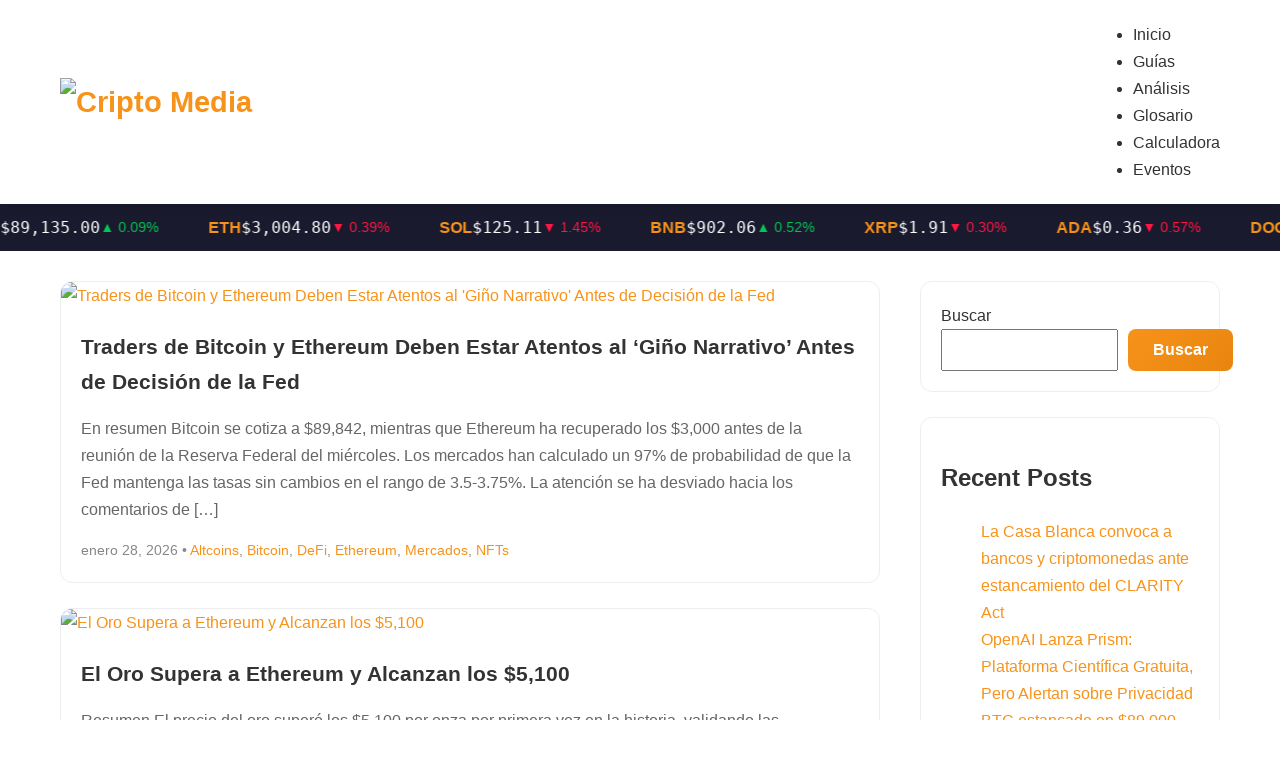

--- FILE ---
content_type: text/css
request_url: http://cripto.media/wp-content/themes/cripto-media-pro/style.css?ver=2.0
body_size: 2228
content:
/*
Theme Name: Cripto Media Pro
Theme URI: https://cripto.media
Author: Cripto Media
Description: Tema profesional para portal de noticias crypto con páginas pre-configuradas, calculadoras interactivas, glosario completo y más.
Version: 2.0
License: GPL v2 or later
Text Domain: cripto-media
*/

/* ============================================
   VARIABLES & RESET
   ============================================ */
:root {
    --bitcoin-orange: #f7931a;
    --bitcoin-orange-dark: #e8850f;
    --crypto-green: #00c853;
    --crypto-red: #ff1744;
    --dark-bg: #1a1a2e;
    --text-dark: #333;
    --text-light: #666;
    --text-muted: #888;
    --border-color: #eee;
    --bg-light: #f8f9fa;
}

* {
    box-sizing: border-box;
}

body {
    font-family: -apple-system, BlinkMacSystemFont, 'Segoe UI', Roboto, Oxygen, Ubuntu, sans-serif;
    line-height: 1.7;
    color: var(--text-dark);
    margin: 0;
    padding: 0;
}

a {
    color: var(--bitcoin-orange);
    text-decoration: none;
}

a:hover {
    text-decoration: underline;
}

img {
    max-width: 100%;
    height: auto;
}

/* ============================================
   HEADER & NAVIGATION
   ============================================ */
.site-header {
    background: white;
    box-shadow: 0 2px 10px rgba(0,0,0,0.1);
    position: sticky;
    top: 0;
    z-index: 1000;
}

.header-inner {
    max-width: 1200px;
    margin: 0 auto;
    padding: 5px 20px;
    display: flex;
    justify-content: space-between;
    align-items: center;
}

.site-logo {
    font-size: 1.8em;
    font-weight: bold;
    color: var(--bitcoin-orange);
}

.site-logo a {
    color: inherit;
    text-decoration: none;
}

.site-logo img {
	    height: 60px;
	    width: auto;
}
}

.main-nav ul {
    list-style: none;
    margin: 0;
    padding: 0;
    display: flex;
    gap: 25px;
}

.main-nav a {
    color: var(--text-dark);
    font-weight: 500;
    transition: color 0.3s;
}

.main-nav a:hover {
    color: var(--bitcoin-orange);
    text-decoration: none;
}

/* ============================================
   CRYPTO TICKER
   ============================================ */
.crypto-ticker {
    background: var(--dark-bg);
    overflow: hidden;
    padding: 10px 0;
}

.ticker-track {
    display: flex;
    animation: ticker-scroll 30s linear infinite;
}

@keyframes ticker-scroll {
    0% { transform: translateX(0); }
    100% { transform: translateX(-50%); }
}

.ticker-item {
    display: flex;
    align-items: center;
    gap: 8px;
    padding: 0 25px;
    white-space: nowrap;
    color: white;
}

.ticker-symbol {
    font-weight: bold;
    color: var(--bitcoin-orange);
}

.ticker-price {
    font-family: 'Roboto Mono', monospace;
}

.ticker-change {
    font-size: 0.85em;
}

.ticker-change.positive { color: var(--crypto-green); }
.ticker-change.negative { color: var(--crypto-red); }

/* ============================================
   MAIN LAYOUT
   ============================================ */
.site-content {
    max-width: 1200px;
    margin: 0 auto;
    padding: 30px 20px;
    display: grid;
    grid-template-columns: 1fr 300px;
    gap: 40px;
}

.content-area {
    min-width: 0;
}

.sidebar {
    position: sticky;
    top: 100px;
    height: fit-content;
}

@media (max-width: 900px) {
    .site-content {
        grid-template-columns: 1fr;
    }
    .sidebar {
        position: static;
    }
}

/* ============================================
   ARTICLES & POSTS
   ============================================ */
.post-card {
    background: white;
    border: 1px solid var(--border-color);
    border-radius: 12px;
    overflow: hidden;
    margin-bottom: 25px;
    transition: transform 0.3s, box-shadow 0.3s;
}

.post-card:hover {
    transform: translateY(-5px);
    box-shadow: 0 10px 30px rgba(0,0,0,0.1);
}

.post-card-image img {
    width: 100%;
    height: 200px;
    object-fit: cover;
}

.post-card-content {
    padding: 20px;
}

.post-card-title {
    margin: 0 0 10px 0;
    font-size: 1.3em;
}

.post-card-title a {
    color: var(--text-dark);
}

.post-card-title a:hover {
    color: var(--bitcoin-orange);
}

.post-card-excerpt {
    color: var(--text-light);
    margin-bottom: 15px;
}

.post-card-meta {
    font-size: 0.85em;
    color: var(--text-muted);
}

/* ============================================
   SIDEBAR WIDGETS
   ============================================ */
.widget {
    background: white;
    border: 1px solid var(--border-color);
    border-radius: 12px;
    padding: 20px;
    margin-bottom: 25px;
}

.widget-title {
    margin: 0 0 15px 0;
    padding-bottom: 10px;
    border-bottom: 2px solid var(--bitcoin-orange);
    font-size: 1.1em;
}

/* Crypto Widget */
.crypto-widget .widget-coin {
    display: flex;
    justify-content: space-between;
    align-items: center;
    padding: 10px 0;
    border-bottom: 1px solid var(--border-color);
}

.crypto-widget .widget-coin:last-child {
    border-bottom: none;
}

.coin-name {
    font-weight: bold;
}

.coin-price {
    font-family: 'Roboto Mono', monospace;
}

.coin-change {
    font-size: 0.85em;
    font-weight: 500;
}

.coin-change.positive { color: var(--crypto-green); }
.coin-change.negative { color: var(--crypto-red); }

/* ============================================
   FOOTER
   ============================================ */
.site-footer {
    background: var(--dark-bg);
    color: white;
    padding: 50px 20px 20px;
    margin-top: 50px;
}

.footer-inner {
    max-width: 1200px;
    margin: 0 auto;
}

.footer-grid {
    display: grid;
    grid-template-columns: repeat(auto-fit, minmax(200px, 1fr));
    gap: 40px;
    margin-bottom: 40px;
}

.footer-column h4 {
    color: var(--bitcoin-orange);
    margin: 0 0 20px 0;
}

.footer-column ul {
    list-style: none;
    padding: 0;
    margin: 0;
}

.footer-column li {
    margin-bottom: 10px;
}

.footer-column a {
    color: rgba(255,255,255,0.8);
    transition: color 0.3s;
}

.footer-column a:hover {
    color: var(--bitcoin-orange);
    text-decoration: none;
}

.footer-bottom {
    border-top: 1px solid rgba(255,255,255,0.1);
    padding-top: 20px;
    text-align: center;
    font-size: 0.9em;
    color: rgba(255,255,255,0.6);
}

.footer-disclaimer {
    font-size: 0.85em;
    margin-top: 10px;
}

/* ============================================
   BUTTONS & FORMS
   ============================================ */
.btn, button[type="submit"], input[type="submit"] {
    display: inline-block;
    padding: 12px 25px;
    background: linear-gradient(135deg, var(--bitcoin-orange) 0%, var(--bitcoin-orange-dark) 100%);
    color: white;
    border: none;
    border-radius: 8px;
    font-size: 1em;
    font-weight: 600;
    cursor: pointer;
    transition: transform 0.3s, box-shadow 0.3s;
}

.btn:hover, button[type="submit"]:hover, input[type="submit"]:hover {
    transform: translateY(-2px);
    box-shadow: 0 5px 20px rgba(247, 147, 26, 0.4);
    text-decoration: none;
    color: white;
}

input[type="text"],
input[type="email"],
input[type="number"],
input[type="password"],
textarea,
select {
    width: 100%;
    padding: 12px 15px;
    border: 2px solid var(--border-color);
    border-radius: 8px;
    font-size: 16px;
    transition: border-color 0.3s;
}

input:focus,
textarea:focus,
select:focus {
    border-color: var(--bitcoin-orange);
    outline: none;
}

/* ============================================
   UTILITY CLASSES
   ============================================ */
.text-center { text-align: center; }
.text-orange { color: var(--bitcoin-orange); }
.bg-light { background: var(--bg-light); }
.mb-0 { margin-bottom: 0; }
.mt-0 { margin-top: 0; }

/* Page titles */
.page-header {
    margin-bottom: 30px;
}

.page-title {
    color: var(--text-dark);
    margin: 0;
}

/* Responsive */
@media (max-width: 768px) {
    .header-inner {
        flex-direction: column;
        gap: 15px;
    }
    
    .main-nav ul {
        flex-wrap: wrap;
        justify-content: center;
    }
}


--- FILE ---
content_type: text/css
request_url: http://cripto.media/wp-content/themes/cripto-media-pro/assets/css/pages.css?ver=2.0
body_size: 3221
content:
/* ============================================
   CRIPTO MEDIA PRO - PAGE STYLES
   Styles for all special pages
   ============================================ */

/* ============================================
   SHARED PAGE STYLES
   ============================================ */
.page-container {
    max-width: 900px;
    margin: 0 auto;
}

.intro-text {
    font-size: 1.1em;
    color: #555;
    margin-bottom: 30px;
    padding: 20px;
    background: #f8f9fa;
    border-radius: 8px;
}

.section-title {
    color: var(--bitcoin-orange);
    border-bottom: 3px solid var(--bitcoin-orange);
    padding-bottom: 10px;
    margin-top: 40px;
}

/* Warning/Info/Tip Boxes */
.warning-box {
    background: linear-gradient(135deg, #fff3e0 0%, #ffe0b2 100%);
    border-left: 4px solid #ff9800;
    padding: 20px;
    margin: 25px 0;
    border-radius: 0 8px 8px 0;
}

.info-box {
    background: linear-gradient(135deg, #e3f2fd 0%, #bbdefb 100%);
    border-left: 4px solid #2196f3;
    padding: 20px;
    margin: 25px 0;
    border-radius: 0 8px 8px 0;
}

.tip-box {
    background: linear-gradient(135deg, #e8f5e9 0%, #c8e6c9 100%);
    border-left: 4px solid #4caf50;
    padding: 20px;
    margin: 25px 0;
    border-radius: 0 8px 8px 0;
}

/* Comparison Tables */
.comparison-table {
    width: 100%;
    border-collapse: collapse;
    margin: 20px 0;
}

.comparison-table th,
.comparison-table td {
    border: 1px solid #ddd;
    padding: 12px;
    text-align: left;
}

.comparison-table th {
    background: linear-gradient(135deg, var(--bitcoin-orange) 0%, #f5a623 100%);
    color: white;
}

.comparison-table tr:nth-child(even) {
    background: #f9f9f9;
}

/* ============================================
   GLOSARIO PAGE
   ============================================ */
.glosario-nav {
    display: flex;
    flex-wrap: wrap;
    gap: 8px;
    justify-content: center;
    padding: 15px;
    background: linear-gradient(135deg, var(--bitcoin-orange) 0%, #f5a623 100%);
    border-radius: 8px;
    margin-bottom: 30px;
}

.glosario-nav a {
    color: white;
    text-decoration: none;
    font-weight: bold;
    padding: 5px 12px;
    background: rgba(255,255,255,0.2);
    border-radius: 4px;
    transition: background 0.3s;
}

.glosario-nav a:hover {
    background: rgba(255,255,255,0.4);
}

.glosario-letter {
    color: var(--bitcoin-orange);
    border-bottom: 3px solid var(--bitcoin-orange);
    padding-bottom: 10px;
    margin-top: 40px;
}

.glosario-term {
    color: #333;
    margin-top: 25px;
    margin-bottom: 10px;
}

.glosario-definition {
    color: #444;
    margin-bottom: 15px;
}

/* ============================================
   GUÍAS PAGE
   ============================================ */
.guias-grid {
    display: grid;
    grid-template-columns: repeat(auto-fit, minmax(280px, 1fr));
    gap: 20px;
    margin-bottom: 40px;
}

.guia-card {
    border: 2px solid #eee;
    border-radius: 12px;
    padding: 20px;
    transition: all 0.3s ease;
}

.guia-card:hover {
    transform: translateY(-5px);
    box-shadow: 0 10px 30px rgba(0,0,0,0.1);
}

.guia-card.beginner { border-left: 4px solid #4CAF50; }
.guia-card.intermediate { border-left: 4px solid #FFC107; }
.guia-card.advanced { border-left: 4px solid #f44336; }

.guia-nivel {
    font-size: 0.85em;
    font-weight: bold;
}

.guia-card h3 {
    margin: 10px 0;
}

.guia-card h3 a {
    color: #333;
    text-decoration: none;
}

.guia-card h3 a:hover {
    color: var(--bitcoin-orange);
}

.guia-card p {
    color: #666;
    font-size: 0.95em;
    margin: 0;
}

.guia-completa {
    padding: 30px 0;
}

.guia-completa h2 {
    color: #333;
    border-bottom: 3px solid var(--bitcoin-orange);
    padding-bottom: 15px;
    margin-bottom: 25px;
}

.guia-completa h3 {
    color: var(--bitcoin-orange);
    margin-top: 30px;
}

.guia-completa h4 {
    color: #555;
    margin-top: 20px;
}

/* ============================================
   CALCULADORA PAGE
   ============================================ */
.calc-nav {
    display: flex;
    flex-wrap: wrap;
    gap: 10px;
    justify-content: center;
    margin-bottom: 30px;
}

.calc-nav-btn {
    padding: 12px 20px;
    background: white;
    border: 2px solid var(--bitcoin-orange);
    color: var(--bitcoin-orange);
    border-radius: 25px;
    text-decoration: none;
    font-weight: bold;
    transition: all 0.3s;
}

.calc-nav-btn:hover,
.calc-nav-btn.active {
    background: linear-gradient(135deg, var(--bitcoin-orange) 0%, #f5a623 100%);
    color: white;
    text-decoration: none;
}

.calculadora-section {
    padding: 20px 0;
}

.calculadora-section h2 {
    color: #333;
    margin-bottom: 10px;
}

.calc-grid {
    display: grid;
    grid-template-columns: 1fr 1fr;
    gap: 30px;
    margin-top: 20px;
}

@media (max-width: 768px) {
    .calc-grid {
        grid-template-columns: 1fr;
    }
}

.calc-inputs {
    background: #f8f9fa;
    padding: 25px;
    border-radius: 12px;
}

.input-group {
    margin-bottom: 20px;
}

.input-group label {
    display: block;
    margin-bottom: 8px;
    font-weight: 600;
    color: #333;
}

.input-group small {
    color: #888;
    font-size: 0.85em;
    display: block;
    margin-top: 5px;
}

.calc-btn {
    width: 100%;
    padding: 15px;
    background: linear-gradient(135deg, var(--bitcoin-orange) 0%, #f5a623 100%);
    color: white;
    border: none;
    border-radius: 8px;
    font-size: 16px;
    font-weight: bold;
    cursor: pointer;
    transition: transform 0.3s, box-shadow 0.3s;
}

.calc-btn:hover {
    transform: translateY(-2px);
    box-shadow: 0 5px 20px rgba(247, 147, 26, 0.4);
}

.calc-results {
    background: white;
    border: 2px solid #eee;
    border-radius: 12px;
    padding: 25px;
}

.result-item {
    display: flex;
    justify-content: space-between;
    align-items: center;
    padding: 15px 0;
    border-bottom: 1px solid #eee;
}

.result-item:last-child {
    border-bottom: none;
}

.result-label {
    color: #666;
    font-weight: 500;
}

.result-value {
    font-size: 1.2em;
    font-weight: bold;
    color: #333;
    font-family: 'Roboto Mono', monospace;
}

.result-item.highlight {
    background: linear-gradient(135deg, #fff9e6 0%, #fff3cd 100%);
    margin: 10px -25px;
    padding: 15px 25px;
}

.result-item.highlight .result-value {
    color: var(--bitcoin-orange);
    font-size: 1.4em;
}

/* Converter tabs */
.converter-tabs {
    display: flex;
    gap: 10px;
    margin-bottom: 20px;
}

.converter-tab {
    padding: 10px 25px;
    background: #eee;
    border: none;
    border-radius: 8px;
    cursor: pointer;
    font-weight: bold;
    transition: all 0.3s;
}

.converter-tab.active {
    background: var(--bitcoin-orange);
    color: white;
}

.converter-content {
    display: none;
}

.converter-content.active {
    display: block;
}

.conversion-info {
    background: white;
    border: 2px solid #eee;
    border-radius: 12px;
    padding: 25px;
}

.conversion-info h4 {
    margin-top: 0;
    color: var(--bitcoin-orange);
}

.conversion-table {
    width: 100%;
    border-collapse: collapse;
}

.conversion-table th,
.conversion-table td {
    padding: 12px;
    text-align: left;
    border-bottom: 1px solid #eee;
}

.conversion-table th {
    background: #f8f9fa;
    font-weight: 600;
}

/* ============================================
   EVENTOS PAGE
   ============================================ */
.eventos-filters {
    display: flex;
    flex-wrap: wrap;
    gap: 10px;
    justify-content: center;
    margin-bottom: 30px;
}

.filter-btn {
    padding: 10px 20px;
    background: white;
    border: 2px solid #ddd;
    border-radius: 25px;
    cursor: pointer;
    font-weight: 500;
    transition: all 0.3s;
}

.filter-btn:hover,
.filter-btn.active {
    border-color: var(--bitcoin-orange);
    background: var(--bitcoin-orange);
    color: white;
}

.eventos-quarter h3 {
    color: var(--bitcoin-orange);
    border-bottom: 2px solid var(--bitcoin-orange);
    padding-bottom: 10px;
    margin-top: 40px;
}

.evento-card {
    display: flex;
    gap: 20px;
    background: white;
    border: 1px solid #eee;
    border-radius: 12px;
    padding: 20px;
    margin-bottom: 20px;
    transition: all 0.3s;
}

.evento-card:hover {
    box-shadow: 0 5px 20px rgba(0,0,0,0.1);
    transform: translateY(-2px);
}

.evento-card.featured {
    border: 2px solid var(--bitcoin-orange);
    background: linear-gradient(135deg, #fffbf5 0%, #fff9e6 100%);
}

.evento-date {
    min-width: 80px;
    text-align: center;
    padding: 15px;
    background: linear-gradient(135deg, var(--bitcoin-orange) 0%, #f5a623 100%);
    border-radius: 8px;
    color: white;
}

.evento-date .month {
    display: block;
    font-size: 0.9em;
    font-weight: bold;
}

.evento-date .day {
    display: block;
    font-size: 1.5em;
    font-weight: bold;
}

.evento-content {
    flex: 1;
}

.evento-tag {
    display: inline-block;
    padding: 4px 12px;
    border-radius: 15px;
    font-size: 0.8em;
    font-weight: bold;
    margin-bottom: 10px;
}

.evento-tag.conference { background: #e3f2fd; color: #1976d2; }
.evento-tag.blockchain { background: #f3e5f5; color: #7b1fa2; }
.evento-tag.airdrop { background: #e8f5e9; color: #388e3c; }
.evento-tag.regulation { background: #fff3e0; color: #f57c00; }

.evento-content h3 {
    margin: 0 0 10px 0;
    color: #333;
}

.evento-content p {
    color: #666;
    margin-bottom: 15px;
}

.evento-meta {
    display: flex;
    flex-wrap: wrap;
    gap: 15px;
    font-size: 0.9em;
    color: #888;
}

.evento-link {
    display: inline-block;
    margin-top: 10px;
    color: var(--bitcoin-orange);
    text-decoration: none;
    font-weight: bold;
}

.countdown {
    margin-top: 15px;
    padding: 10px;
    background: rgba(247, 147, 26, 0.1);
    border-radius: 8px;
    font-family: monospace;
    font-size: 1.1em;
    color: var(--bitcoin-orange);
}

.eventos-grid {
    display: grid;
    grid-template-columns: repeat(auto-fit, minmax(250px, 1fr));
    gap: 20px;
    margin-top: 20px;
}

.evento-recurring {
    background: #f8f9fa;
    padding: 20px;
    border-radius: 12px;
    border-left: 4px solid var(--bitcoin-orange);
}

.evento-recurring h4 {
    margin: 0 0 10px 0;
    color: #333;
}

.evento-recurring p {
    color: #666;
    margin-bottom: 10px;
    font-size: 0.95em;
}

.evento-recurring .frecuencia {
    display: block;
    font-size: 0.85em;
    color: var(--bitcoin-orange);
    font-weight: bold;
}

/* ============================================
   ANÁLISIS PAGE
   ============================================ */
.market-overview {
    background: linear-gradient(135deg, #1a1a2e 0%, #16213e 100%);
    padding: 30px;
    border-radius: 12px;
    color: white;
}

.market-overview h2 {
    margin-top: 0;
    color: var(--bitcoin-orange);
}

.market-cards {
    display: grid;
    grid-template-columns: repeat(auto-fit, minmax(150px, 1fr));
    gap: 20px;
}

.market-card {
    background: rgba(255,255,255,0.1);
    padding: 20px;
    border-radius: 8px;
    text-align: center;
}

.market-card h4 {
    margin: 0 0 10px 0;
    font-size: 0.9em;
    opacity: 0.8;
}

.index-value {
    font-size: 2em;
    font-weight: bold;
    color: var(--bitcoin-orange);
}

.index-label {
    font-size: 0.85em;
    opacity: 0.7;
}

.analisis-card {
    background: white;
    border: 1px solid #eee;
    border-radius: 12px;
    padding: 25px;
    margin-bottom: 25px;
}

.analisis-card.featured {
    border: 2px solid var(--bitcoin-orange);
    background: linear-gradient(135deg, #fffbf5 0%, #fff 100%);
}

.analisis-meta {
    display: flex;
    gap: 15px;
    margin-bottom: 15px;
}

.categoria {
    padding: 5px 12px;
    border-radius: 15px;
    font-size: 0.85em;
    font-weight: bold;
}

.categoria.btc { background: #fff3e0; color: var(--bitcoin-orange); }
.categoria.eth { background: #e8eaf6; color: #3f51b5; }
.categoria.altcoins { background: #e0f7fa; color: #0097a7; }
.categoria.macro { background: #f3e5f5; color: #7b1fa2; }

.fecha {
    color: #888;
    font-size: 0.9em;
}

.analisis-card h3 {
    margin: 0 0 20px 0;
    color: #333;
}

.analisis-card h4 {
    color: var(--bitcoin-orange);
    margin-top: 25px;
}

.levels-table {
    width: 100%;
    border-collapse: collapse;
    margin: 15px 0;
}

.levels-table th,
.levels-table td {
    padding: 12px;
    text-align: left;
    border-bottom: 1px solid #eee;
}

.levels-table th {
    background: #f8f9fa;
}

.conclusion {
    background: #e8f5e9;
    border-left: 4px solid #4caf50;
    padding: 15px 20px;
    margin-top: 20px;
    border-radius: 0 8px 8px 0;
}

.tools-grid {
    display: grid;
    grid-template-columns: repeat(auto-fit, minmax(150px, 1fr));
    gap: 15px;
    margin-top: 20px;
}

.tool-card {
    display: block;
    padding: 20px;
    background: #f8f9fa;
    border-radius: 12px;
    text-decoration: none;
    text-align: center;
    transition: all 0.3s;
    border: 2px solid transparent;
}

.tool-card:hover {
    border-color: var(--bitcoin-orange);
    transform: translateY(-3px);
    text-decoration: none;
}

.tool-card h4 {
    margin: 0 0 8px 0;
    color: #333;
}

.tool-card p {
    margin: 0;
    color: #666;
    font-size: 0.9em;
}

/* ============================================
   COMPANY PAGES
   ============================================ */
/* About */
.about-hero {
    text-align: center;
    padding: 40px 20px;
    background: linear-gradient(135deg, var(--bitcoin-orange) 0%, #f5a623 100%);
    color: white;
    border-radius: 12px;
    margin-bottom: 40px;
}

.about-hero h1 {
    margin: 0;
    font-size: 2.5em;
}

.about-hero .tagline {
    margin: 15px 0 0 0;
    font-size: 1.2em;
    opacity: 0.95;
}

.features-grid {
    display: grid;
    grid-template-columns: repeat(auto-fit, minmax(200px, 1fr));
    gap: 20px;
    margin-top: 20px;
}

.feature {
    padding: 20px;
    background: #f8f9fa;
    border-radius: 12px;
    text-align: center;
}

.feature-icon {
    font-size: 2em;
}

.feature h3 {
    margin: 10px 0;
    color: #333;
}

.feature p {
    margin: 0;
    color: #666;
    font-size: 0.95em;
}

.country-list {
    display: flex;
    flex-wrap: wrap;
    gap: 15px;
    list-style: none;
    padding: 0;
}

.country-list li {
    background: #f8f9fa;
    padding: 8px 16px;
    border-radius: 20px;
}

.disclaimer-box {
    background: #fff3e0;
    border-left: 4px solid #ff9800;
    padding: 20px;
    border-radius: 0 8px 8px 0;
}

/* Contact */
.contacto-grid {
    display: grid;
    grid-template-columns: 1fr 1fr;
    gap: 40px;
}

@media (max-width: 768px) {
    .contacto-grid {
        grid-template-columns: 1fr;
    }
}

.contacto-item {
    display: flex;
    gap: 15px;
    margin-bottom: 20px;
    padding: 15px;
    background: #f8f9fa;
    border-radius: 8px;
}

.contacto-icon {
    font-size: 1.5em;
}

.contacto-item h3 {
    margin: 0 0 5px 0;
    font-size: 1em;
}

.contacto-item p {
    margin: 0;
}

.social-links {
    display: flex;
    gap: 10px;
    margin: 20px 0;
}

.social-btn {
    display: inline-block;
    padding: 10px 20px;
    border-radius: 8px;
    text-decoration: none;
    font-weight: bold;
    color: white;
}

.social-btn.twitter {
    background: #000;
}

.social-btn.telegram {
    background: #0088cc;
}

.response-time {
    background: #e3f2fd;
    padding: 15px;
    border-radius: 8px;
    margin-top: 20px;
}

.contacto-form {
    background: #f8f9fa;
    padding: 25px;
    border-radius: 12px;
}

.form-group {
    margin-bottom: 20px;
}

.form-group label {
    display: block;
    margin-bottom: 8px;
    font-weight: 600;
}

/* Publicidad */
.stats-bar {
    display: flex;
    justify-content: space-around;
    flex-wrap: wrap;
    background: linear-gradient(135deg, var(--bitcoin-orange) 0%, #f5a623 100%);
    padding: 30px;
    border-radius: 12px;
    margin: 30px 0;
}

.stat {
    text-align: center;
    color: white;
}

.stat-number {
    display: block;
    font-size: 2em;
    font-weight: bold;
}

.stat-label {
    font-size: 0.9em;
    opacity: 0.9;
}

.ad-formats {
    display: grid;
    grid-template-columns: repeat(auto-fit, minmax(250px, 1fr));
    gap: 20px;
    margin: 20px 0;
}

.ad-format {
    padding: 25px;
    background: #f8f9fa;
    border-radius: 12px;
    border-top: 4px solid var(--bitcoin-orange);
}

.ad-format h3 {
    margin-top: 0;
    color: #333;
}

.policy-box {
    background: #f8f9fa;
    padding: 25px;
    border-radius: 12px;
}

/* Legal pages */
.legal-container h2 {
    color: var(--bitcoin-orange);
    margin-top: 35px;
    border-bottom: 1px solid #eee;
    padding-bottom: 10px;
}

.legal-container h3 {
    color: #555;
    margin-top: 20px;
}

.last-updated {
    color: #888;
    font-style: italic;
    margin-bottom: 30px;
}

/* ============================================
   RESPONSIVE
   ============================================ */
@media (max-width: 600px) {
    .evento-card {
        flex-direction: column;
    }
    
    .evento-date {
        min-width: auto;
    }
    
    .market-cards {
        grid-template-columns: 1fr;
    }
}


--- FILE ---
content_type: application/javascript
request_url: http://cripto.media/wp-content/themes/cripto-media-pro/assets/js/calculators.js?ver=2.0
body_size: 2573
content:
/**
 * Cripto Media Pro - Calculators JavaScript
 * All interactive calculator functionality
 */

// ============================================
// UTILITY FUNCTIONS
// ============================================

function formatCurrency(num) {
    return new Intl.NumberFormat('es-ES', { 
        style: 'currency', 
        currency: 'USD' 
    }).format(num);
}

function formatNumber(num, decimals = 4) {
    return new Intl.NumberFormat('es-ES', { 
        maximumFractionDigits: decimals 
    }).format(num);
}

// ============================================
// PROFIT CALCULATOR
// ============================================

function calculateProfit() {
    const investment = parseFloat(document.getElementById('profit-investment').value) || 0;
    const buyPrice = parseFloat(document.getElementById('profit-buy-price').value) || 0;
    const sellPrice = parseFloat(document.getElementById('profit-sell-price').value) || 0;
    const fee = parseFloat(document.getElementById('profit-fee').value) || 0;
    
    if (buyPrice === 0) {
        alert('Por favor ingresa un precio de compra válido');
        return;
    }
    
    const amount = investment / buyPrice;
    const grossValue = amount * sellPrice;
    const totalFees = (investment * fee / 100) + (grossValue * fee / 100);
    const netValue = grossValue - totalFees;
    const profit = netValue - investment;
    const roi = (profit / investment) * 100;
    
    document.getElementById('profit-amount').textContent = formatNumber(amount, 8);
    document.getElementById('profit-final').textContent = formatCurrency(netValue);
    document.getElementById('profit-gain').textContent = formatCurrency(profit);
    document.getElementById('profit-gain').style.color = profit >= 0 ? '#00c853' : '#ff1744';
    document.getElementById('profit-roi').textContent = formatNumber(roi, 2) + '%';
    document.getElementById('profit-roi').style.color = roi >= 0 ? '#00c853' : '#ff1744';
}

// ============================================
// DCA CALCULATOR
// ============================================

function calculateDCA() {
    const amountPerPeriod = parseFloat(document.getElementById('dca-amount').value) || 0;
    const frequencyDays = parseInt(document.getElementById('dca-frequency').value) || 30;
    const durationMonths = parseInt(document.getElementById('dca-duration').value) || 0;
    const currentPrice = parseFloat(document.getElementById('dca-current-price').value) || 0;
    const annualGrowth = parseFloat(document.getElementById('dca-expected-growth').value) || 0;
    
    if (currentPrice === 0) {
        alert('Por favor ingresa el precio actual');
        return;
    }
    
    const daysTotal = durationMonths * 30;
    const numberOfPurchases = Math.floor(daysTotal / frequencyDays);
    const totalInvested = numberOfPurchases * amountPerPeriod;
    
    // Monthly growth rate
    const monthlyGrowth = Math.pow(1 + annualGrowth / 100, 1/12) - 1;
    
    let totalCrypto = 0;
    let price = currentPrice;
    
    for (let i = 0; i < numberOfPurchases; i++) {
        totalCrypto += amountPerPeriod / price;
        const monthsPassed = (frequencyDays * (i + 1)) / 30;
        price = currentPrice * Math.pow(1 + monthlyGrowth, monthsPassed);
    }
    
    const finalPrice = currentPrice * Math.pow(1 + annualGrowth / 100, durationMonths / 12);
    const finalValue = totalCrypto * finalPrice;
    const profit = finalValue - totalInvested;
    
    document.getElementById('dca-invested').textContent = formatCurrency(totalInvested);
    document.getElementById('dca-purchases').textContent = numberOfPurchases;
    document.getElementById('dca-accumulated').textContent = formatNumber(totalCrypto, 6);
    document.getElementById('dca-final-value').textContent = formatCurrency(finalValue);
    document.getElementById('dca-profit').textContent = formatCurrency(profit);
    document.getElementById('dca-profit').style.color = profit >= 0 ? '#00c853' : '#ff1744';
}

// ============================================
// STAKING CALCULATOR
// ============================================

function calculateStaking() {
    const amount = parseFloat(document.getElementById('stake-amount').value) || 0;
    const price = parseFloat(document.getElementById('stake-price').value) || 0;
    const apy = parseFloat(document.getElementById('stake-apy').value) || 0;
    const months = parseInt(document.getElementById('stake-duration').value) || 0;
    const compoundFreq = parseInt(document.getElementById('stake-compound').value) || 12;
    
    const initialValueUSD = amount * price;
    const years = months / 12;
    
    // Compound interest: A = P(1 + r/n)^(nt)
    const rate = apy / 100;
    const finalAmount = amount * Math.pow(1 + rate / compoundFreq, compoundFreq * years);
    const tokensEarned = finalAmount - amount;
    const rewardsUSD = tokensEarned * price;
    
    // Effective APY
    const effectiveAPY = (Math.pow(1 + rate / compoundFreq, compoundFreq) - 1) * 100;
    
    document.getElementById('stake-initial-usd').textContent = formatCurrency(initialValueUSD);
    document.getElementById('stake-tokens-earned').textContent = formatNumber(tokensEarned, 6);
    document.getElementById('stake-total-tokens').textContent = formatNumber(finalAmount, 6);
    document.getElementById('stake-rewards-usd').textContent = formatCurrency(rewardsUSD);
    document.getElementById('stake-effective-apy').textContent = formatNumber(effectiveAPY, 2) + '%';
}

// ============================================
// BITCOIN CONVERTER
// ============================================

function convertBTC(source) {
    const btcInput = document.getElementById('btc-amount');
    const mbtcInput = document.getElementById('mbtc-amount');
    const satoshiInput = document.getElementById('satoshi-amount');
    
    if (!btcInput || !mbtcInput || !satoshiInput) return;
    
    let btc;
    
    if (source === 'btc') {
        btc = parseFloat(btcInput.value) || 0;
    } else if (source === 'mbtc') {
        btc = (parseFloat(mbtcInput.value) || 0) / 1000;
    } else {
        btc = (parseFloat(satoshiInput.value) || 0) / 100000000;
    }
    
    if (source !== 'btc') btcInput.value = btc.toFixed(8);
    if (source !== 'mbtc') mbtcInput.value = (btc * 1000).toFixed(5);
    if (source !== 'satoshi') satoshiInput.value = Math.round(btc * 100000000);
}

// ============================================
// ETHEREUM CONVERTER
// ============================================

function convertETH(source) {
    const ethInput = document.getElementById('eth-amount');
    const gweiInput = document.getElementById('gwei-amount');
    const weiInput = document.getElementById('wei-amount');
    
    if (!ethInput || !gweiInput || !weiInput) return;
    
    let eth;
    
    if (source === 'eth') {
        eth = parseFloat(ethInput.value) || 0;
    } else if (source === 'gwei') {
        eth = (parseFloat(gweiInput.value) || 0) / 1000000000;
    } else {
        eth = (parseFloat(weiInput.value) || 0) / 1000000000000000000;
    }
    
    if (source !== 'eth') ethInput.value = eth.toFixed(18);
    if (source !== 'gwei') gweiInput.value = (eth * 1000000000).toFixed(9);
    if (source !== 'wei') weiInput.value = Math.round(eth * 1000000000000000000);
}

// ============================================
// CONVERTER TAB SWITCH
// ============================================

function switchConverter(type) {
    document.querySelectorAll('.converter-tab').forEach(tab => tab.classList.remove('active'));
    document.querySelectorAll('.converter-content').forEach(content => content.classList.remove('active'));
    
    event.target.classList.add('active');
    document.getElementById(type + '-converter').classList.add('active');
}

// ============================================
// IMPERMANENT LOSS CALCULATOR
// ============================================

function calculateIL() {
    const initialValue = parseFloat(document.getElementById('il-initial-value').value) || 0;
    const priceChangePercent = parseFloat(document.getElementById('il-price-change').value) || 0;
    
    // Price ratio (1 + change%)
    const priceRatio = 1 + (priceChangePercent / 100);
    
    // HODL value (50% each token)
    const hodlValue = initialValue * (1 + priceRatio) / 2;
    
    // LP value (AMM formula)
    const lpValue = initialValue * Math.sqrt(priceRatio);
    
    // Impermanent Loss
    const ilAbsolute = hodlValue - lpValue;
    const ilPercent = (ilAbsolute / hodlValue) * 100;
    
    document.getElementById('il-hodl-value').textContent = formatCurrency(hodlValue);
    document.getElementById('il-lp-value').textContent = formatCurrency(lpValue);
    document.getElementById('il-loss').textContent = formatCurrency(ilAbsolute);
    document.getElementById('il-percent').textContent = formatNumber(ilPercent, 2) + '%';
}

// ============================================
// EVENTOS PAGE - FILTERS
// ============================================

function filterEvents(category) {
    document.querySelectorAll('.filter-btn').forEach(btn => btn.classList.remove('active'));
    event.target.classList.add('active');
    
    document.querySelectorAll('.evento-card').forEach(card => {
        if (category === 'all' || card.dataset.category === category) {
            card.style.display = 'flex';
        } else {
            card.style.display = 'none';
        }
    });
}

// ============================================
// ANÁLISIS PAGE - FILTERS
// ============================================

function filterAnalisis(category) {
    document.querySelectorAll('.filter-btn').forEach(btn => btn.classList.remove('active'));
    event.target.classList.add('active');
    
    document.querySelectorAll('.analisis-card').forEach(card => {
        if (category === 'all' || card.dataset.category === category) {
            card.style.display = 'block';
        } else {
            card.style.display = 'none';
        }
    });
}

// ============================================
// HALVING COUNTDOWN
// ============================================

function updateHalvingCountdown() {
    const el = document.getElementById('halving-countdown');
    if (!el) return;
    
    // Estimated halving April 2028
    const halvingDate = new Date('2028-04-15T00:00:00Z');
    const now = new Date();
    const diff = halvingDate - now;
    
    const days = Math.floor(diff / (1000 * 60 * 60 * 24));
    const hours = Math.floor((diff % (1000 * 60 * 60 * 24)) / (1000 * 60 * 60));
    const minutes = Math.floor((diff % (1000 * 60 * 60)) / (1000 * 60));
    
    el.textContent = `⏱️ ${days} días, ${hours} horas, ${minutes} minutos`;
}

// ============================================
// INITIALIZE ON PAGE LOAD
// ============================================

document.addEventListener('DOMContentLoaded', function() {
    // Initialize converters if on calculator page
    if (document.getElementById('btc-amount')) {
        convertBTC('btc');
    }
    if (document.getElementById('eth-amount')) {
        convertETH('eth');
    }
    
    // Initialize halving countdown
    updateHalvingCountdown();
    setInterval(updateHalvingCountdown, 60000);
});
